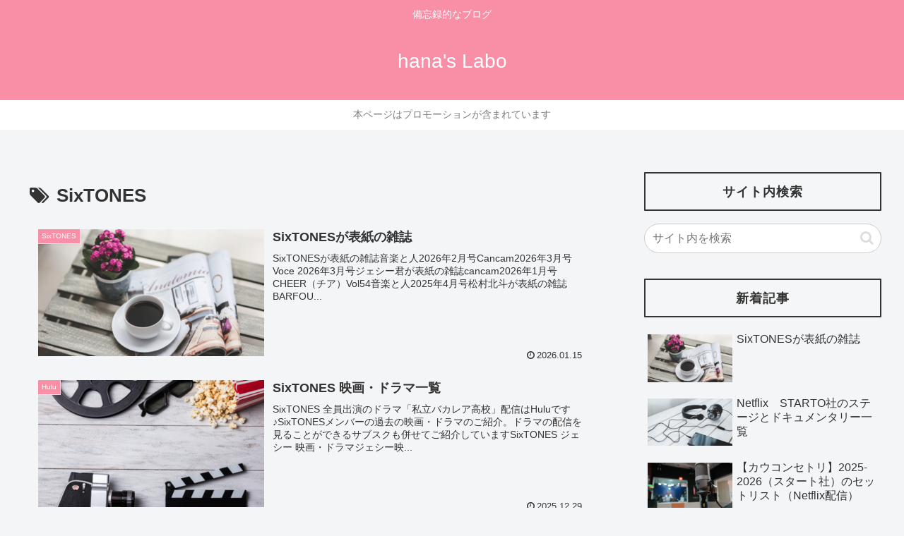

--- FILE ---
content_type: application/javascript; charset=utf-8;
request_url: https://dalc.valuecommerce.com/app3?p=889469419&_s=https%3A%2F%2Fmariday007.com%2F%3Ftag%3Dsixtones&vf=iVBORw0KGgoAAAANSUhEUgAAAAMAAAADCAYAAABWKLW%2FAAAAMElEQVQYV2NkFGP4n5Gwj0Gty5OBUeOIyf%2Fn3FMYfu%2B2ZGDM5er6P%2B9ZDMNjASkGAAlJDhrH9MRLAAAAAElFTkSuQmCC
body_size: 895
content:
vc_linkswitch_callback({"t":"6976be90","r":"aXa-kAAEwsE0D8_ICooAHwqKCJT0Ow","ub":"aXa%2BjwAHKMQ0D8%2FICooBbQqKC%2FDm7g%3D%3D","vcid":"1D_cHjWhKvcxYcHoSt_kaxar7BxKWT-CM0dDDxPx84drHbb93GKylA","vcpub":"0.312001","p":889469419,"paypaymall.yahoo.co.jp":{"a":"2840499","m":"2201292","g":"f95cc73b90"},"s":3688786,"approach.yahoo.co.jp":{"a":"2840499","m":"2201292","g":"f95cc73b90"},"yumeyado.jp":{"a":"2786447","m":"3313582","g":"a4ab4e4e90"},"paypaystep.yahoo.co.jp":{"a":"2840499","m":"2201292","g":"f95cc73b90"},"mini-shopping.yahoo.co.jp":{"a":"2840499","m":"2201292","g":"f95cc73b90"},"www.yumeyado.jp":{"a":"2786447","m":"3313582","g":"a4ab4e4e90"},"shopping.geocities.jp":{"a":"2840499","m":"2201292","g":"f95cc73b90"},"jalan.net":{"a":"2513343","m":"2130725","g":"d979515d90"},"l":4,"shopping.yahoo.co.jp":{"a":"2840499","m":"2201292","g":"f95cc73b90"}})